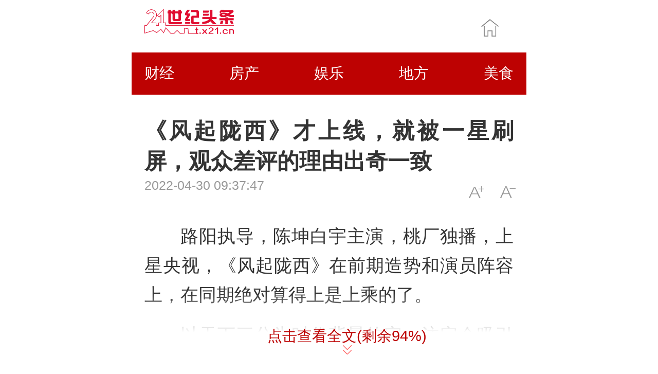

--- FILE ---
content_type: text/html
request_url: https://t.x21.cn/yule/2022/0430/3047153042022.html
body_size: 12033
content:
<!DOCTYPE html>
<html>
<head>
<meta charset="utf-8">
<title>《风起陇西》才上线，就被一星刷屏，观众差评的理由出奇一致_21世纪头条</title>
<meta name="keywords" content="风起陇西">
<meta name="description" content="路阳执导，陈坤白宇主演，桃厂独播，上星央视，《风起陇西》在前期造势和演员阵容上，在同期绝对算得上是上乘的了。以天下三分为时代背景的它">
<meta name="viewport" content="width=device-width,initial-scale=1,maximum-scale=1,minimum-scale=1,user-scalable=no">
<link rel="stylesheet" href="/css/video-js.min.css" />
<link rel="stylesheet" href="/css/style.css?312">
</head>
<body class="artiBody">
<div class="wap-wrap">
	<!--导航栏上方start-->
<header class="indx-top-bar clearfix">
	<section class="top-bar clearfix">
		<div class="top-bar-logo"><a href="/"></a></div>
		<div class="top-bar-home"><a href="/"></a></div>
	</section>
</header>
<!--导航栏上方end--> 
<!--导航栏start-->
<section class="chan-main-nav" id="js-chan-main-nav">
	<a href="/caijing/">财经</a> 
	<a href="/fangchan/">房产</a> 
	<a href="/yule/">娱乐</a> 
	<a href="/difang/">地方</a> 
	<a href="/meishi/">美食</a> 
</section>
<!--导航栏end-->
	<div class="athere"><a href="/">首页</a> &raquo; <a href="https://t.x21.cn/yule/" title="娱乐">娱乐</a></div>
	<article class="arti" id="arti">
		<div class="artiHead">
			<h2 class="artiTit">《风起陇西》才上线，就被一星刷屏，观众差评的理由出奇一致</h2>
			<div class="artiInfoBox">
				<div class="artiInfo">
						<span class="artiTime">2022-04-30 09:37:47</span> <span class="artiRead" data-comment-id="37135522"></span> </div>
				<div class="artiSetFont"> <a onclick="doZoom('artiCon',1); return false;" class="artiSetFont_big" href="#">A+</a> <a onclick="doZoom('artiCon',-1); return false;" class="artiSetFont_small" href="#">A-</a> </div>
			</div>
		</div>
		<div class="artiCon" id="artiCon">
			<p>路阳执导，陈坤白宇主演，桃厂独播，上星央视，《风起陇西》在前期造势和演员阵容上，在同期绝对算得上是上乘的了。</p><p>以天下三分为时代背景的它，注定会吸引不少的历史迷们，且男性观众的占比也会较高。</p><p><p><img src="https://pic3.tudouxy01.com/tu/contents/20220430/89b1393d941b8ffc047bf73578e542f14f914544.jpg?x-oss-process=style/600"/></p></p><p>上一部男频剧《雪中悍刀行》取得了优异的成绩，原以为这不仅也会出色的。</p><p>不料，这才上线就被一星刷屏了，细看观众差评的理由，那是出奇的一致！</p><p><p><img src="https://pic3.tudouxy01.com/tu/contents/20220430/edc2e0261bac192ca9bca79add6f7f852d1807af.jpg?x-oss-process=style/600"/></p></p><p>滤镜昏暗，故弄玄虚，选角不当</p><p>这第一条滤镜昏暗就太明显了，点开正片就能知道这部剧的基调不是欢脱的，在后期处理上曝光也并没有拉得很高。</p><p>纵然画面中总有灯火做打光，但整部剧在滤镜上还是比较有压抑感的，这一点是萝卜青菜各有所爱了。</p><p><p><img src="https://pic3.tudouxy01.com/tu/contents/20220430/6d51612f796e469c2868ecab79f6ab54b35e0598.jpg?x-oss-process=style/600"/></p></p><p>如今影视大盘只要不是偶像剧，基本上都会为了质感高一些而启用电影感的滤镜。</p><p>也就是所谓的丧礼滤镜，其中应用得最出名的就是于正系列，《当家主母》是又灰又暗。</p><p><p><img src="https://pic3.tudouxy01.com/tu/contents/20220430/19474d894439cc70f3a6a715876ce45c33b2700f.jpg?x-oss-process=style/600"/></p></p><p>这种滤镜很容易让人产生这部剧会很厉害的样子，一旦达不到预期，就会出现差评的第二个点---故弄玄虚。</p><p>滤镜问题之后，剧目从官宣演员阵容开始就争议不断，主要集中在柳莹的选角上，就剧照预告而言，她所扮演的酒肆西施在容貌上是贴合的。</p><p><p><img src="https://pic3.tudouxy01.com/tu/contents/20220430/76b57ffefa1bda38326a5f9039d2f16dd6477ac0.jpg?x-oss-process=style/600"/></p></p><p>虽在前四集没有出现，但已经有人唱衰了，纵然在《摩天大楼》中有所进步，但其古装神剧《孤芳不自赏》还是给人留下了太深刻的印象。</p><p>以上这三个理由，归结起来就是差评的根本原因。但好在，剧目的闪光点还是有不少观众看到了的。</p><p><p><img src="https://pic3.tudouxy01.com/tu/contents/20220430/3aae6912be01ae2fb35ef726ed929522eb59d5a4.jpg?x-oss-process=style/600"/></p></p><p>画面设计质感好，节奏快速剧情顺</p><p>滤镜是偏向于昏暗的，但这也恰恰证明了其画面设计的质感良好，在第一集诸葛亮在营帐中部署战术的时候。</p><p>在烛火打光外，分布在他脸上的光势走向极为顺畅，把整张脸的五官都刻出来了。</p><p><p><img src="https://pic3.tudouxy01.com/tu/contents/20220430/50d6c18b439225548ae323ab3e45d4cad91bc758.jpg?x-oss-process=style/600"/></p></p><p>其余角色也均实现了硬朗化，而非馒头平面化，这对于以真实历史改编的剧而言，是最根本的拍摄结果，也是最能区别于普通电视剧的。</p><p>作为一部偏向于正史的作品，《风起陇西》无论是台词设计还是服化妆造，都没有那种轻飘飘的感觉，真正做到了那个朝代的厚重。</p><p><p><img src="https://pic3.tudouxy01.com/tu/contents/20220430/8404826285600c05094afc2084080879f43e73d7.jpg?x-oss-process=style/600"/></p></p><p>由于不启用比较白话的台词，所以剧组为了让观众能看进去不弃剧，不仅每位人物出场都会做详细介绍。</p><p>而且末尾还邀请演员录制剧情讲解视频，把一整集的故事脉络以及后续发展以欢快相声的形式呈现给观众，就像《爱情公寓》小剧场一样，用心是真的挺用心的。</p><p><p><img src="https://pic3.tudouxy01.com/tu/contents/20220430/d008eed92baa96e5904e516262b8f18e1ed40013.jpg?x-oss-process=style/600"/></p></p><p>节奏快速剧情顺，从诸葛亮北伐失败斩马谡，到蜀谍“白帝”现身，探寻“烛龙”下落。</p><p>两方暗地交锋，“白帝”陈恭掩护大舅子逃跑，接下来魏谍柳莹也将登场，间谍大战正式拉开序幕。</p><p><p><img src="https://pic3.tudouxy01.com/tu/contents/20220430/bf33617cbb64a74f237ff865824021f9505e8676.jpg?x-oss-process=style/600"/></p></p><p>这部剧是两极分化严重的，从质量上讲确实没什么对手，但其的选题受众有限也是一大劣势，期待之后能完成剧组的设想，做出剧情优秀的古装谍战。</p><div class="adver_3"><script type="text/javascript" src="//user.042.cn/adver/adver.js"></script><script type="text/javascript">getAdvert('.adver_3',2,'','80px');</script></div>			<div class="editor_author_moblie">责任编辑：bH_06119</div>
						<div class="continue-reading" id="js-continue-reading"><strong>点击查看全文(剩余<em>0</em>%)</strong></div>
		</div>
	</article>
	<div class="comSection section-hot-news">
		<div class="comHd">
			<h3>相关新闻</h3>
		</div>
		<div class="comBd comPadd">
			<div id="wapHotNews" class="defList">
								<div class="item item-default clearfix" id="list_1"> <a href="https://t.x21.cn/yule/2022/0430/3047153042022.html" title="《风起陇西》才上线，就被一星刷屏，观众差评的理由出奇一致">
										<h3 class="item-tit">《风起陇西》才上线，就被一星刷屏，观众差评的理由出奇一致</h3>
					<div class="item-foot"> <span class="source">2022-04-30 09:37:47</span> </div>
					</a> </div>
								<div class="item item-default clearfix" id="list_1"> <a href="https://t.x21.cn/yule/2022/0430/3047150042022.html" title="《如此可爱的我们》：橘子不是唯一的水果，橙子是">
										<h3 class="item-tit">《如此可爱的我们》：橘子不是唯一的水果，橙子是</h3>
					<div class="item-foot"> <span class="source">2022-04-30 09:21:56</span> </div>
					</a> </div>
								<div class="item item-default clearfix" id="list_1"> <a href="https://t.x21.cn/yule/2022/0430/3047145042022.html" title="香港老戏骨朱江：长相英俊演技高，因性格没能大红，晚年信佛转性">
										<h3 class="item-tit">香港老戏骨朱江：长相英俊演技高，因性格没能大红，晚年信佛转性</h3>
					<div class="item-foot"> <span class="source">2022-04-30 09:27:18</span> </div>
					</a> </div>
								<div class="item item-default clearfix" id="list_1"> <a href="https://t.x21.cn/yule/2022/0430/3047141042022.html" title="作为“港风美人”和“乐坛天后”, 她的故事你未必了解">
										<h3 class="item-tit">作为“港风美人”和“乐坛天后”, 她的故事你未必了解</h3>
					<div class="item-foot"> <span class="source">2022-04-30 09:10:30</span> </div>
					</a> </div>
								<div class="item item-default clearfix" id="list_1"> <a href="https://t.x21.cn/yule/2022/0430/3047138042022.html" title="全国单日票房回升至2300万 《我是真的讨厌异地恋》首日900万夺冠">
										<h3 class="item-tit">全国单日票房回升至2300万 《我是真的讨厌异地恋》首日900万夺冠</h3>
					<div class="item-foot"> <span class="source">2022-04-30 09:52:06</span> </div>
					</a> </div>
								<div class="item item-default clearfix" id="list_1"> <a href="https://t.x21.cn/yule/2022/0430/3047134042022.html" title="英国疫情水深火热, 梅根再圆好莱坞梦, 迪士尼电影上画, 她成功了">
										<h3 class="item-tit">英国疫情水深火热, 梅根再圆好莱坞梦, 迪士尼电影上画, 她成功了</h3>
					<div class="item-foot"> <span class="source">2022-04-30 09:41:15</span> </div>
					</a> </div>
								<div class="item item-default clearfix" id="list_1"> <a href="https://t.x21.cn/yule/2022/0430/3047096042022.html" title="谷爱凌这个女孩很好, 但是我还是爱不起来">
										<h3 class="item-tit">谷爱凌这个女孩很好, 但是我还是爱不起来</h3>
					<div class="item-foot"> <span class="source">2022-04-30 08:13:07</span> </div>
					</a> </div>
								<div class="item item-default clearfix" id="list_1"> <a href="https://t.x21.cn/yule/2022/0430/3047095042022.html" title="两代“小龙女”同框，范文芳虽然大12岁但气质高贵，可惜脸有点僵">
										<h3 class="item-tit">两代“小龙女”同框，范文芳虽然大12岁但气质高贵，可惜脸有点僵</h3>
					<div class="item-foot"> <span class="source">2022-04-30 08:32:22</span> </div>
					</a> </div>
								<div class="item item-default clearfix" id="list_1"> <a href="https://t.x21.cn/yule/2022/0430/3047093042022.html" title="流量综艺赞助商，不想再当冤大头">
										<h3 class="item-tit">流量综艺赞助商，不想再当冤大头</h3>
					<div class="item-foot"> <span class="source">2022-04-30 08:15:29</span> </div>
					</a> </div>
								<div class="item item-default clearfix" id="list_1"> <a href="https://t.x21.cn/yule/2022/0430/3047091042022.html" title="《向往的生活》第六季开播收视第一，黄磊对张子枫说了一句话，戳中妹妹泪点">
										<h3 class="item-tit">《向往的生活》第六季开播收视第一，黄磊对张子枫说了一句话，戳中妹妹泪点</h3>
					<div class="item-foot"> <span class="source">2022-04-30 08:39:45</span> </div>
					</a> </div>
								<div class="item item-default clearfix" id="list_1"> <a href="https://t.x21.cn/yule/2022/0430/3047089042022.html" title="前TVB艺人夫妻一家四口逛街 陈智燊当超能爸爸同时抱两个儿子走路">
										<h3 class="item-tit">前TVB艺人夫妻一家四口逛街 陈智燊当超能爸爸同时抱两个儿子走路</h3>
					<div class="item-foot"> <span class="source">2022-04-30 08:03:16</span> </div>
					</a> </div>
								<div class="item item-default clearfix" id="list_1"> <a href="https://t.x21.cn/yule/2022/0430/3047087042022.html" title="《人世间》后，雷佳音又一精品剧开播，张艺兴和“狄仁杰”是惊喜">
										<h3 class="item-tit">《人世间》后，雷佳音又一精品剧开播，张艺兴和“狄仁杰”是惊喜</h3>
					<div class="item-foot"> <span class="source">2022-04-30 08:31:21</span> </div>
					</a> </div>
								<div class="item item-default clearfix" id="list_1"> <a href="https://t.x21.cn/yule/2022/0430/3047085042022.html" title="虞书欣不愧是女团成员，甜美风造型轻松拿捏，俏皮感十足">
										<h3 class="item-tit">虞书欣不愧是女团成员，甜美风造型轻松拿捏，俏皮感十足</h3>
					<div class="item-foot"> <span class="source">2022-04-30 08:30:50</span> </div>
					</a> </div>
								<div class="item item-default clearfix" id="list_1"> <a href="https://t.x21.cn/yule/2022/0430/3047083042022.html" title="张天爱的日常随性穿搭真是清爽！低调舒适的设计，也很有气质了">
										<h3 class="item-tit">张天爱的日常随性穿搭真是清爽！低调舒适的设计，也很有气质了</h3>
					<div class="item-foot"> <span class="source">2022-04-30 08:03:16</span> </div>
					</a> </div>
								<div class="item item-default clearfix" id="list_1"> <a href="https://t.x21.cn/yule/2022/0430/3047080042022.html" title="香港最具代表的15位古装美人，有没有你心里那位？">
										<h3 class="item-tit">香港最具代表的15位古装美人，有没有你心里那位？</h3>
					<div class="item-foot"> <span class="source">2022-04-30 08:06:27</span> </div>
					</a> </div>
								<div class="item item-default clearfix" id="list_1"> <a href="https://t.x21.cn/yule/2022/0430/3047052042022.html" title="《戴卡奥特曼》杂志图上新，你想要的信息都在！">
										<h3 class="item-tit">《戴卡奥特曼》杂志图上新，你想要的信息都在！</h3>
					<div class="item-foot"> <span class="source">2022-04-30 07:50:59</span> </div>
					</a> </div>
								<div class="item item-default clearfix" id="list_1"> <a href="https://t.x21.cn/yule/2022/0430/3047050042022.html" title="具俊晔为爱纹身！新刺青藏“爱妻密码”，宣告大S是他的女王">
										<h3 class="item-tit">具俊晔为爱纹身！新刺青藏“爱妻密码”，宣告大S是他的女王</h3>
					<div class="item-foot"> <span class="source">2022-04-30 07:30:16</span> </div>
					</a> </div>
								<div class="item item-default clearfix" id="list_1"> <a href="https://t.x21.cn/yule/2022/0430/3047047042022.html" title="5位出轨被现场捉到的女明星, 尺度不堪入目, 最后一位竟出轨干儿子">
										<h3 class="item-tit">5位出轨被现场捉到的女明星, 尺度不堪入目, 最后一位竟出轨干儿子</h3>
					<div class="item-foot"> <span class="source">2022-04-30 07:30:39</span> </div>
					</a> </div>
								<div class="item item-default clearfix" id="list_1"> <a href="https://t.x21.cn/yule/2022/0430/3047044042022.html" title="高调秀恩爱! 具俊晔将大S名字纹手臂上, 脖子上还有甜蜜情话">
										<h3 class="item-tit">高调秀恩爱! 具俊晔将大S名字纹手臂上, 脖子上还有甜蜜情话</h3>
					<div class="item-foot"> <span class="source">2022-04-30 07:11:38</span> </div>
					</a> </div>
								<div class="item item-default clearfix" id="list_1"> <a href="https://t.x21.cn/yule/2022/0430/3047041042022.html" title="18岁的周迅曾做“人体模特”曝光, 一幅价值184万">
										<h3 class="item-tit">18岁的周迅曾做“人体模特”曝光, 一幅价值184万</h3>
					<div class="item-foot"> <span class="source">2022-04-30 07:05:31</span> </div>
					</a> </div>
								<div class="item item-default clearfix" id="list_1"> <a href="https://t.x21.cn/yule/2022/0430/3047038042022.html" title="赵本山女儿出“高招”: 想走不留需赔违约金, 留下的签30年的长约">
										<h3 class="item-tit">赵本山女儿出“高招”: 想走不留需赔违约金, 留下的签30年的长约</h3>
					<div class="item-foot"> <span class="source">2022-04-30 07:09:34</span> </div>
					</a> </div>
								<div class="item item-default clearfix" id="list_1"> <a href="https://t.x21.cn/yule/2022/0430/3047034042022.html" title="“半老徐娘”余秀华再婚小男友, 花园拍婚纱照, 妆容惨白被嘲像鬼">
										<h3 class="item-tit">“半老徐娘”余秀华再婚小男友, 花园拍婚纱照, 妆容惨白被嘲像鬼</h3>
					<div class="item-foot"> <span class="source">2022-04-30 07:11:59</span> </div>
					</a> </div>
								<div class="item item-default clearfix" id="list_1"> <a href="https://t.x21.cn/yule/2022/0430/3047030042022.html" title="国内影响力最大的10部韩国电影，不仅敢拍还敢播，每部都值得细品">
										<h3 class="item-tit">国内影响力最大的10部韩国电影，不仅敢拍还敢播，每部都值得细品</h3>
					<div class="item-foot"> <span class="source">2022-04-30 07:32:00</span> </div>
					</a> </div>
								<div class="item item-default clearfix" id="list_1"> <a href="https://t.x21.cn/yule/2022/0430/3047025042022.html" title="赌王最丑的怪物女儿何超雄, 年轻时竟是个超级大美人, 撞脸影后林青霞">
										<h3 class="item-tit">赌王最丑的怪物女儿何超雄, 年轻时竟是个超级大美人, 撞脸影后林青霞</h3>
					<div class="item-foot"> <span class="source">2022-04-30 07:42:01</span> </div>
					</a> </div>
								<div class="item item-default clearfix" id="list_1"> <a href="https://t.x21.cn/yule/2022/0430/3047010042022.html" title="肖战杨紫《余生》热播结束，网播成绩3年内排11，湖南收视年度第3">
										<h3 class="item-tit">肖战杨紫《余生》热播结束，网播成绩3年内排11，湖南收视年度第3</h3>
					<div class="item-foot"> <span class="source">2022-04-30 06:40:06</span> </div>
					</a> </div>
								<div class="item item-default clearfix" id="list_1"> <a href="https://t.x21.cn/yule/2022/0430/3047008042022.html" title="赵家人抱怨工资低？本山传媒的副总：一万块钱，你得给我3000块提成">
										<h3 class="item-tit">赵家人抱怨工资低？本山传媒的副总：一万块钱，你得给我3000块提成</h3>
					<div class="item-foot"> <span class="source">2022-04-30 06:40:07</span> </div>
					</a> </div>
								<div class="item item-default clearfix" id="list_1"> <a href="https://t.x21.cn/yule/2022/0430/3047006042022.html" title="金宇彬5年前能及早发现鼻咽癌, 全因李炳宪酒席上1句话提醒了他">
										<h3 class="item-tit">金宇彬5年前能及早发现鼻咽癌, 全因李炳宪酒席上1句话提醒了他</h3>
					<div class="item-foot"> <span class="source">2022-04-30 06:37:21</span> </div>
					</a> </div>
								<div class="item item-default clearfix" id="list_1"> <a href="https://t.x21.cn/yule/2022/0430/3047004042022.html" title="朱小伟拿到驾照, 大衣哥大方奖励越野车, 网友: 实名羡慕">
										<h3 class="item-tit">朱小伟拿到驾照, 大衣哥大方奖励越野车, 网友: 实名羡慕</h3>
					<div class="item-foot"> <span class="source">2022-04-30 06:17:51</span> </div>
					</a> </div>
								<div class="item item-default clearfix" id="list_1"> <a href="https://t.x21.cn/yule/2022/0430/3047003042022.html" title="《海王》艾梅柏希尔德遭百万连署除名, 疑似由「她」替补角色!">
										<h3 class="item-tit">《海王》艾梅柏希尔德遭百万连署除名, 疑似由「她」替补角色!</h3>
					<div class="item-foot"> <span class="source">2022-04-30 06:05:09</span> </div>
					</a> </div>
								<div class="item item-default clearfix" id="list_1"> <a href="https://t.x21.cn/yule/2022/0430/3047001042022.html" title="“婚育劝退指南”? 这部韩国综艺因为太真实被骂惨了">
										<h3 class="item-tit">“婚育劝退指南”? 这部韩国综艺因为太真实被骂惨了</h3>
					<div class="item-foot"> <span class="source">2022-04-30 06:15:08</span> </div>
					</a> </div>
								<div class="item item-default clearfix" id="list_1"> <a href="https://t.x21.cn/yule/2022/0430/3046999042022.html" title="49岁程雷近照，隐瞒了7年的才女老婆，是我们熟悉的美女主持">
										<h3 class="item-tit">49岁程雷近照，隐瞒了7年的才女老婆，是我们熟悉的美女主持</h3>
					<div class="item-foot"> <span class="source">2022-04-30 06:48:44</span> </div>
					</a> </div>
								<div class="item item-default clearfix" id="list_1"> <a href="https://t.x21.cn/yule/2022/0430/3046997042022.html" title="33岁罗云熙再次甩出一部古装剧，牵手当红花旦，忍不住想要追剧">
										<h3 class="item-tit">33岁罗云熙再次甩出一部古装剧，牵手当红花旦，忍不住想要追剧</h3>
					<div class="item-foot"> <span class="source">2022-04-30 06:16:44</span> </div>
					</a> </div>
								<div class="item item-default clearfix" id="list_1"> <a href="https://t.x21.cn/yule/2022/0430/3046996042022.html" title="《柏青哥》不是薄情哥，女主善慈缩头缩脑的样子比李敏镐有看头">
										<h3 class="item-tit">《柏青哥》不是薄情哥，女主善慈缩头缩脑的样子比李敏镐有看头</h3>
					<div class="item-foot"> <span class="source">2022-04-30 06:05:04</span> </div>
					</a> </div>
								<div class="item item-default clearfix" id="list_1"> <a href="https://t.x21.cn/yule/2022/0430/3046995042022.html" title="陈小艺穿“无痕衣”提高有个性，配不对称短裙，看着挺温柔的">
										<h3 class="item-tit">陈小艺穿“无痕衣”提高有个性，配不对称短裙，看着挺温柔的</h3>
					<div class="item-foot"> <span class="source">2022-04-30 06:43:49</span> </div>
					</a> </div>
								<div class="item item-default clearfix" id="list_1"> <a href="https://t.x21.cn/yule/2022/0430/3046967042022.html" title="《风起陇西》在开播前就得到了央媒的认可，而央视却只夸奖了男主">
										<h3 class="item-tit">《风起陇西》在开播前就得到了央媒的认可，而央视却只夸奖了男主</h3>
					<div class="item-foot"> <span class="source">2022-04-30 05:17:42</span> </div>
					</a> </div>
								<div class="item item-default clearfix" id="list_1"> <a href="https://t.x21.cn/yule/2022/0430/3046965042022.html" title="“法国第一美男”阿兰·德龙：多次背叛茜茜公主，如今仍孑然一身">
										<h3 class="item-tit">“法国第一美男”阿兰·德龙：多次背叛茜茜公主，如今仍孑然一身</h3>
					<div class="item-foot"> <span class="source">2022-04-30 05:45:41</span> </div>
					</a> </div>
								<div class="item item-default clearfix" id="list_1"> <a href="https://t.x21.cn/yule/2022/0430/3046963042022.html" title="这妹妹这颜值，还不漂亮？">
										<h3 class="item-tit">这妹妹这颜值，还不漂亮？</h3>
					<div class="item-foot"> <span class="source">2022-04-30 05:52:08</span> </div>
					</a> </div>
								<div class="item item-default clearfix" id="list_1"> <a href="https://t.x21.cn/yule/2022/0430/3046961042022.html" title="杜新枝被官宣清白，奇迹发声让许敏一家道歉，疑点未解开难以服众">
										<h3 class="item-tit">杜新枝被官宣清白，奇迹发声让许敏一家道歉，疑点未解开难以服众</h3>
					<div class="item-foot"> <span class="source">2022-04-30 05:49:56</span> </div>
					</a> </div>
								<div class="item item-default clearfix" id="list_1"> <a href="https://t.x21.cn/yule/2022/0430/3046958042022.html" title="何炅本色演绎当下版本“人走茶凉”">
										<h3 class="item-tit">何炅本色演绎当下版本“人走茶凉”</h3>
					<div class="item-foot"> <span class="source">2022-04-30 05:51:31</span> </div>
					</a> </div>
								<div class="item item-default clearfix" id="list_1"> <a href="https://t.x21.cn/yule/2022/0430/3046953042022.html" title="军旅剧榜样，《特战》收官，播放量近20亿，全网热度榜21次日冠">
										<h3 class="item-tit">军旅剧榜样，《特战》收官，播放量近20亿，全网热度榜21次日冠</h3>
					<div class="item-foot"> <span class="source">2022-04-30 05:17:20</span> </div>
					</a> </div>
								<div class="item item-default clearfix" id="list_1"> <a href="https://t.x21.cn/yule/2022/0430/3046950042022.html" title="时隔九年《一代宗师》为什么还能收视第一？">
										<h3 class="item-tit">时隔九年《一代宗师》为什么还能收视第一？</h3>
					<div class="item-foot"> <span class="source">2022-04-30 05:35:33</span> </div>
					</a> </div>
								<div class="item item-default clearfix" id="list_1"> <a href="https://t.x21.cn/yule/2022/0430/3046945042022.html" title="历时527天，《余罪》多人有声剧获3.26亿播放量，主创完结感言">
										<h3 class="item-tit">历时527天，《余罪》多人有声剧获3.26亿播放量，主创完结感言</h3>
					<div class="item-foot"> <span class="source">2022-04-30 05:28:44</span> </div>
					</a> </div>
								<div class="item item-default clearfix" id="list_1"> <a href="https://t.x21.cn/yule/2022/0430/3046941042022.html" title="摩登家庭台词剧本pdf精排版全11季下载+摩登家庭mp3+单词解析">
										<h3 class="item-tit">摩登家庭台词剧本pdf精排版全11季下载+摩登家庭mp3+单词解析</h3>
					<div class="item-foot"> <span class="source">2022-04-30 05:14:08</span> </div>
					</a> </div>
								<div class="item item-default clearfix" id="list_1"> <a href="https://t.x21.cn/yule/2022/0430/3046917042022.html" title="为什么说“装修的苦，只有经历过的人才懂”？">
										<h3 class="item-tit">为什么说“装修的苦，只有经历过的人才懂”？</h3>
					<div class="item-foot"> <span class="source">2022-04-30 05:25:03</span> </div>
					</a> </div>
								<div class="item item-default clearfix" id="list_1"> <a href="https://t.x21.cn/yule/2022/0429/2946915042022.html" title="网传大衣哥再给小伟添新车，驻足抚摸国产吉普，斜挎包里鼓鼓囊囊">
										<h3 class="item-tit">网传大衣哥再给小伟添新车，驻足抚摸国产吉普，斜挎包里鼓鼓囊囊</h3>
					<div class="item-foot"> <span class="source">2022-04-29 22:48:25</span> </div>
					</a> </div>
								<div class="item item-default clearfix" id="list_1"> <a href="https://t.x21.cn/yule/2022/0429/2946912042022.html" title="《明侦7》导演布局太精妙，双北贯穿整季，撒贝宁回归成收官悬念">
										<h3 class="item-tit">《明侦7》导演布局太精妙，双北贯穿整季，撒贝宁回归成收官悬念</h3>
					<div class="item-foot"> <span class="source">2022-04-29 22:28:33</span> </div>
					</a> </div>
								<div class="item item-default clearfix" id="list_1"> <a href="https://t.x21.cn/yule/2022/0429/2946909042022.html" title="从《全职高手》到《特战荣耀》，他凭借努力，告别了“腰部演员”">
										<h3 class="item-tit">从《全职高手》到《特战荣耀》，他凭借努力，告别了“腰部演员”</h3>
					<div class="item-foot"> <span class="source">2022-04-29 22:33:57</span> </div>
					</a> </div>
								<div class="item item-default clearfix" id="list_1"> <a href="https://t.x21.cn/yule/2022/0429/2946906042022.html" title="给女王行屈膝礼：卡米拉很敷衍，同龄人梦露最娇媚，夏洛特真可爱">
										<h3 class="item-tit">给女王行屈膝礼：卡米拉很敷衍，同龄人梦露最娇媚，夏洛特真可爱</h3>
					<div class="item-foot"> <span class="source">2022-04-29 22:52:27</span> </div>
					</a> </div>
								<div class="item item-default clearfix" id="list_1"> <a href="https://t.x21.cn/yule/2022/0429/2946903042022.html" title="刘畊宏健身直播大火，嘎子哥谢孟伟头像换自己腹肌照，卖酒改健身">
										<h3 class="item-tit">刘畊宏健身直播大火，嘎子哥谢孟伟头像换自己腹肌照，卖酒改健身</h3>
					<div class="item-foot"> <span class="source">2022-04-29 22:11:05</span> </div>
					</a> </div>
								<div class="item item-default clearfix" id="list_1"> <a href="https://t.x21.cn/yule/2022/0429/2946898042022.html" title="张小斐踩点为贾玲庆生，这个喜剧演员为大家带来了不少欢笑">
										<h3 class="item-tit">张小斐踩点为贾玲庆生，这个喜剧演员为大家带来了不少欢笑</h3>
					<div class="item-foot"> <span class="source">2022-04-29 22:17:46</span> </div>
					</a> </div>
								<div class="item item-default clearfix" id="list_1"> <a href="https://t.x21.cn/yule/2022/0429/2946895042022.html" title="《向往6》正式取消点菜环节，张艺兴带头造反，彭昱畅跟着遭殃！">
										<h3 class="item-tit">《向往6》正式取消点菜环节，张艺兴带头造反，彭昱畅跟着遭殃！</h3>
					<div class="item-foot"> <span class="source">2022-04-29 22:42:57</span> </div>
					</a> </div>
								<div class="item item-default clearfix" id="list_1"> <a href="https://t.x21.cn/yule/2022/0429/2946891042022.html" title="女人深爱着你的标志：跟你“闹”">
										<h3 class="item-tit">女人深爱着你的标志：跟你“闹”</h3>
					<div class="item-foot"> <span class="source">2022-04-29 22:17:39</span> </div>
					</a> </div>
								<div class="item item-default clearfix" id="list_1"> <a href="https://t.x21.cn/yule/2022/0429/2946887042022.html" title="电影《皮囊》杀青，50岁的朱茵仍像少女，这种恐怖片，她能行？">
										<h3 class="item-tit">电影《皮囊》杀青，50岁的朱茵仍像少女，这种恐怖片，她能行？</h3>
					<div class="item-foot"> <span class="source">2022-04-29 22:51:41</span> </div>
					</a> </div>
								<div class="item item-default clearfix" id="list_1"> <a href="https://t.x21.cn/yule/2022/0429/2946883042022.html" title="71岁找小三、为钱脸都不要，这些晚节不保的老演员，到底咋了？">
										<h3 class="item-tit">71岁找小三、为钱脸都不要，这些晚节不保的老演员，到底咋了？</h3>
					<div class="item-foot"> <span class="source">2022-04-29 22:43:21</span> </div>
					</a> </div>
								<div class="item item-default clearfix" id="list_1"> <a href="https://t.x21.cn/yule/2022/0429/2946857042022.html" title="重生之门：戴猪头面具的人并非庄文杰之父，几个细节已看出嫌疑人">
										<h3 class="item-tit">重生之门：戴猪头面具的人并非庄文杰之父，几个细节已看出嫌疑人</h3>
					<div class="item-foot"> <span class="source">2022-04-29 21:08:55</span> </div>
					</a> </div>
								<div class="item item-default clearfix" id="list_1"> <a href="https://t.x21.cn/yule/2022/0429/2946856042022.html" title="《且试天下》爱白风夕的五个男子，结局三死一归隐，皇朝捡得一个天下">
										<h3 class="item-tit">《且试天下》爱白风夕的五个男子，结局三死一归隐，皇朝捡得一个天下</h3>
					<div class="item-foot"> <span class="source">2022-04-29 21:23:57</span> </div>
					</a> </div>
								<div class="item item-default clearfix" id="list_1"> <a href="https://t.x21.cn/yule/2022/0429/2946855042022.html" title="穷到众筹，却拍出9.7国剧天花板">
										<h3 class="item-tit">穷到众筹，却拍出9.7国剧天花板</h3>
					<div class="item-foot"> <span class="source">2022-04-29 21:31:15</span> </div>
					</a> </div>
								<div class="item item-default clearfix" id="list_1"> <a href="https://t.x21.cn/yule/2022/0429/2946854042022.html" title="“自行车”的紧身牛仔裤，迪丽热巴独倚阑珊，网友：着急了！">
										<h3 class="item-tit">“自行车”的紧身牛仔裤，迪丽热巴独倚阑珊，网友：着急了！</h3>
					<div class="item-foot"> <span class="source">2022-04-29 21:15:05</span> </div>
					</a> </div>
								<div class="item item-default clearfix" id="list_1"> <a href="https://t.x21.cn/yule/2022/0429/2946851042022.html" title="尊龙：是亚洲第一美男，也是一个孤儿，不知来处，死后也不要墓碑">
										<h3 class="item-tit">尊龙：是亚洲第一美男，也是一个孤儿，不知来处，死后也不要墓碑</h3>
					<div class="item-foot"> <span class="source">2022-04-29 21:02:34</span> </div>
					</a> </div>
								<div class="item item-default clearfix" id="list_1"> <a href="https://t.x21.cn/yule/2022/0429/2946849042022.html" title="金宇彬5年前能及早发现鼻咽癌，全因李炳宪酒席上1句话提醒了他">
										<h3 class="item-tit">金宇彬5年前能及早发现鼻咽癌，全因李炳宪酒席上1句话提醒了他</h3>
					<div class="item-foot"> <span class="source">2022-04-29 21:03:34</span> </div>
					</a> </div>
								<div class="item item-default clearfix" id="list_1"> <a href="https://t.x21.cn/yule/2022/0429/2946847042022.html" title="陈赫和女儿看天空，千万级别豪宅院子很大，屋子里还放着大型雕像">
										<h3 class="item-tit">陈赫和女儿看天空，千万级别豪宅院子很大，屋子里还放着大型雕像</h3>
					<div class="item-foot"> <span class="source">2022-04-29 21:53:21</span> </div>
					</a> </div>
								<div class="item item-default clearfix" id="list_1"> <a href="https://t.x21.cn/yule/2022/0429/2946845042022.html" title="周杰伦女儿豪宅度假，7岁海瑟薇晒黑了，四肢纤细修长像极了昆凌">
										<h3 class="item-tit">周杰伦女儿豪宅度假，7岁海瑟薇晒黑了，四肢纤细修长像极了昆凌</h3>
					<div class="item-foot"> <span class="source">2022-04-29 21:19:41</span> </div>
					</a> </div>
								<div class="item item-default clearfix" id="list_1"> <a href="https://t.x21.cn/yule/2022/0429/2946844042022.html" title="雍正王朝：王掞在胤禟举荐胤禩当西北大将军王后，站出来举荐太子是瞎搅吗？">
										<h3 class="item-tit">雍正王朝：王掞在胤禟举荐胤禩当西北大将军王后，站出来举荐太子是瞎搅吗？</h3>
					<div class="item-foot"> <span class="source">2022-04-29 21:28:54</span> </div>
					</a> </div>
								<div class="item item-default clearfix" id="list_1"> <a href="https://t.x21.cn/yule/2022/0429/2946841042022.html" title="温柔的莉香也变得帅气，55岁铃木保奈美，越老越能穿出“男人味”">
										<h3 class="item-tit">温柔的莉香也变得帅气，55岁铃木保奈美，越老越能穿出“男人味”</h3>
					<div class="item-foot"> <span class="source">2022-04-29 21:46:43</span> </div>
					</a> </div>
								<div class="item item-default clearfix" id="list_1"> <a href="https://t.x21.cn/yule/2022/0429/2946816042022.html" title="音乐传递温暖 坚持就是胜利！中央广播电视总台联合20家交响乐团推出“五一”云上音乐会">
										<h3 class="item-tit">音乐传递温暖 坚持就是胜利！中央广播电视总台联合20家交响乐团推出“五一”云上音乐会</h3>
					<div class="item-foot"> <span class="source">2022-04-29 21:45:01</span> </div>
					</a> </div>
								<div class="item item-default clearfix" id="list_1"> <a href="https://t.x21.cn/yule/2022/0429/2946801042022.html" title="曹茜茜携《您好,北京》获第55届美国休斯敦国际电影节雷米奖">
										<h3 class="item-tit">曹茜茜携《您好,北京》获第55届美国休斯敦国际电影节雷米奖</h3>
					<div class="item-foot"> <span class="source">2022-04-29 20:41:01</span> </div>
					</a> </div>
								<div class="item item-default clearfix" id="list_1"> <a href="https://t.x21.cn/yule/2022/0429/2946799042022.html" title="《向往的生活6》开播，张艺兴能顶起蘑菇屋半边天？张子枫换发型">
										<h3 class="item-tit">《向往的生活6》开播，张艺兴能顶起蘑菇屋半边天？张子枫换发型</h3>
					<div class="item-foot"> <span class="source">2022-04-29 20:20:06</span> </div>
					</a> </div>
								<div class="item item-default clearfix" id="list_1"> <a href="https://t.x21.cn/yule/2022/0429/2946797042022.html" title="张柏芝晒和儿子贴面合照，母子同框超温馨！Lucas太像父亲谢霆锋">
										<h3 class="item-tit">张柏芝晒和儿子贴面合照，母子同框超温馨！Lucas太像父亲谢霆锋</h3>
					<div class="item-foot"> <span class="source">2022-04-29 20:13:46</span> </div>
					</a> </div>
								<div class="item item-default clearfix" id="list_1"> <a href="https://t.x21.cn/yule/2022/0429/2946795042022.html" title="胡可一家四口走机场，素颜不少女身材不苗条，画面却很温馨幸福！">
										<h3 class="item-tit">胡可一家四口走机场，素颜不少女身材不苗条，画面却很温馨幸福！</h3>
					<div class="item-foot"> <span class="source">2022-04-29 20:35:13</span> </div>
					</a> </div>
								<div class="item item-default clearfix" id="list_1"> <a href="https://t.x21.cn/yule/2022/0429/2946793042022.html" title="路人拍的王艳，48岁的中年人皮肤紧致清纯，穿紫T恤看不出年龄！">
										<h3 class="item-tit">路人拍的王艳，48岁的中年人皮肤紧致清纯，穿紫T恤看不出年龄！</h3>
					<div class="item-foot"> <span class="source">2022-04-29 20:39:20</span> </div>
					</a> </div>
								<div class="item item-default clearfix" id="list_1"> <a href="https://t.x21.cn/yule/2022/0429/2946791042022.html" title="昆凌带女儿登顶级大刊！穿黑裙巧遮孕肚，怼脸拍硬是凹出超模范">
										<h3 class="item-tit">昆凌带女儿登顶级大刊！穿黑裙巧遮孕肚，怼脸拍硬是凹出超模范</h3>
					<div class="item-foot"> <span class="source">2022-04-29 20:01:59</span> </div>
					</a> </div>
								<div class="item item-default clearfix" id="list_1"> <a href="https://t.x21.cn/yule/2022/0429/2946788042022.html" title="开播就要爆，这国综怎么又要封神了？">
										<h3 class="item-tit">开播就要爆，这国综怎么又要封神了？</h3>
					<div class="item-foot"> <span class="source">2022-04-29 20:46:44</span> </div>
					</a> </div>
								<div class="item item-default clearfix" id="list_1"> <a href="https://t.x21.cn/yule/2022/0429/2946785042022.html" title="最美潘金莲王思懿老了，穿黑西装身材魁梧壮实，皮肤出油却紧致！">
										<h3 class="item-tit">最美潘金莲王思懿老了，穿黑西装身材魁梧壮实，皮肤出油却紧致！</h3>
					<div class="item-foot"> <span class="source">2022-04-29 20:38:44</span> </div>
					</a> </div>
								<div class="item item-default clearfix" id="list_1"> <a href="https://t.x21.cn/yule/2022/0429/2946783042022.html" title="《花儿与少年》重启录制，杨幂成最大亮点，网友遗憾怎么没有海清">
										<h3 class="item-tit">《花儿与少年》重启录制，杨幂成最大亮点，网友遗憾怎么没有海清</h3>
					<div class="item-foot"> <span class="source">2022-04-29 20:40:20</span> </div>
					</a> </div>
								<div class="item item-default clearfix" id="list_1"> <a href="https://t.x21.cn/yule/2022/0429/2946780042022.html" title="46岁梅婷与老公罕见合体，全程甜蜜挽手，曾剑抢着推行李太体贴">
										<h3 class="item-tit">46岁梅婷与老公罕见合体，全程甜蜜挽手，曾剑抢着推行李太体贴</h3>
					<div class="item-foot"> <span class="source">2022-04-29 20:53:06</span> </div>
					</a> </div>
								<div class="item item-default clearfix" id="list_1"> <a href="https://t.x21.cn/yule/2022/0429/2946763042022.html" title="赵雅芝发文悼念曾江，晒多张合影旧照年代感拉满，黑发马尾正当青春">
										<h3 class="item-tit">赵雅芝发文悼念曾江，晒多张合影旧照年代感拉满，黑发马尾正当青春</h3>
					<div class="item-foot"> <span class="source">2022-04-29 19:00:44</span> </div>
					</a> </div>
								<div class="item item-default clearfix" id="list_1"> <a href="https://t.x21.cn/yule/2022/0429/2946762042022.html" title="41岁阿娇为减肥愁眉苦脸，一天只吃紫薯充饥，曾因体重暴增引热议">
										<h3 class="item-tit">41岁阿娇为减肥愁眉苦脸，一天只吃紫薯充饥，曾因体重暴增引热议</h3>
					<div class="item-foot"> <span class="source">2022-04-29 19:34:58</span> </div>
					</a> </div>
								<div class="item item-default clearfix" id="list_1"> <a href="https://t.x21.cn/yule/2022/0429/2946761042022.html" title="影帝张译: 娶二婚带娃的钱琳琳为妻, 婚后不生娃将继子当亲生">
										<h3 class="item-tit">影帝张译: 娶二婚带娃的钱琳琳为妻, 婚后不生娃将继子当亲生</h3>
					<div class="item-foot"> <span class="source">2022-04-29 19:12:38</span> </div>
					</a> </div>
								<div class="item item-default clearfix" id="list_1"> <a href="https://t.x21.cn/yule/2022/0429/2946760042022.html" title="台媒曝4岁罗密欧放学照，称完美继承昆凌大眼，抿嘴耍帅超像周杰伦">
										<h3 class="item-tit">台媒曝4岁罗密欧放学照，称完美继承昆凌大眼，抿嘴耍帅超像周杰伦</h3>
					<div class="item-foot"> <span class="source">2022-04-29 19:16:29</span> </div>
					</a> </div>
								<div class="item item-default clearfix" id="list_1"> <a href="https://t.x21.cn/yule/2022/0429/2946759042022.html" title="马思纯晒近照引关注! 瘦身成功脸部线条明显, 打破国外待产传言">
										<h3 class="item-tit">马思纯晒近照引关注! 瘦身成功脸部线条明显, 打破国外待产传言</h3>
					<div class="item-foot"> <span class="source">2022-04-29 19:53:15</span> </div>
					</a> </div>
								<div class="item item-default clearfix" id="list_1"> <a href="https://t.x21.cn/yule/2022/0429/2946758042022.html" title="1981年, 《牧马人》拍摄现场, 19岁的女主角丛珊眼泪直流">
										<h3 class="item-tit">1981年, 《牧马人》拍摄现场, 19岁的女主角丛珊眼泪直流</h3>
					<div class="item-foot"> <span class="source">2022-04-29 19:42:06</span> </div>
					</a> </div>
								<div class="item item-default clearfix" id="list_1"> <a href="https://t.x21.cn/yule/2022/0429/2946757042022.html" title="刘畊宏直播用《本草纲目》音乐涉嫌侵权？律师解读">
										<h3 class="item-tit">刘畊宏直播用《本草纲目》音乐涉嫌侵权？律师解读</h3>
					<div class="item-foot"> <span class="source">2022-04-29 19:38:36</span> </div>
					</a> </div>
								<div class="item item-default clearfix" id="list_1"> <a href="https://t.x21.cn/yule/2022/0429/2946756042022.html" title="袁立羊胎素梗爆火后罕露面，皮肤变黑双下巴明显，亲自去医院看望救助病人">
										<h3 class="item-tit">袁立羊胎素梗爆火后罕露面，皮肤变黑双下巴明显，亲自去医院看望救助病人</h3>
					<div class="item-foot"> <span class="source">2022-04-29 19:34:35</span> </div>
					</a> </div>
								<div class="item item-default clearfix" id="list_1"> <a href="https://t.x21.cn/yule/2022/0429/2946744042022.html" title="45岁马伊琍在小区为恬妞女儿理发，穿粉色睡裤引围观，手艺不输专业Tony">
										<h3 class="item-tit">45岁马伊琍在小区为恬妞女儿理发，穿粉色睡裤引围观，手艺不输专业Tony</h3>
					<div class="item-foot"> <span class="source">2022-04-29 19:16:34</span> </div>
					</a> </div>
								<div class="item item-default clearfix" id="list_1"> <a href="https://t.x21.cn/yule/2022/0429/2946698042022.html" title="二十五岁过大寿，还是金子做的帖子，周星驰老电影也太能吹牛皮了">
										<h3 class="item-tit">二十五岁过大寿，还是金子做的帖子，周星驰老电影也太能吹牛皮了</h3>
					<div class="item-foot"> <span class="source">2022-04-29 18:49:19</span> </div>
					</a> </div>
								<div class="item item-default clearfix" id="list_1"> <a href="https://t.x21.cn/yule/2022/0429/2946693042022.html" title="丑闻缠身神隐10个月，徐睿知复出新剧海报公开，网友：女王的归来">
										<h3 class="item-tit">丑闻缠身神隐10个月，徐睿知复出新剧海报公开，网友：女王的归来</h3>
					<div class="item-foot"> <span class="source">2022-04-29 18:40:19</span> </div>
					</a> </div>
								<div class="item item-default clearfix" id="list_1"> <a href="https://t.x21.cn/yule/2022/0429/2946689042022.html" title="王俊凯张译新剧开播，悬疑氛围拉满，能不能扛起收视在此一举">
										<h3 class="item-tit">王俊凯张译新剧开播，悬疑氛围拉满，能不能扛起收视在此一举</h3>
					<div class="item-foot"> <span class="source">2022-04-29 18:18:19</span> </div>
					</a> </div>
								<div class="item item-default clearfix" id="list_1"> <a href="https://t.x21.cn/yule/2022/0429/2946685042022.html" title="刘昊然登上《大侦探》，面部发腮造型油腻，意外撞脸魏大勋">
										<h3 class="item-tit">刘昊然登上《大侦探》，面部发腮造型油腻，意外撞脸魏大勋</h3>
					<div class="item-foot"> <span class="source">2022-04-29 18:33:24</span> </div>
					</a> </div>
								<div class="item item-default clearfix" id="list_1"> <a href="https://t.x21.cn/yule/2022/0429/2946683042022.html" title="剧本杀剧本推荐第8更——《逃脱艺术家》，近期最火的盒装硬核本">
										<h3 class="item-tit">剧本杀剧本推荐第8更——《逃脱艺术家》，近期最火的盒装硬核本</h3>
					<div class="item-foot"> <span class="source">2022-04-29 18:16:12</span> </div>
					</a> </div>
								<div class="item item-default clearfix" id="list_1"> <a href="https://t.x21.cn/yule/2022/0429/2946680042022.html" title="《边缘行者》：从前的“情怀”，已经行不通了">
										<h3 class="item-tit">《边缘行者》：从前的“情怀”，已经行不通了</h3>
					<div class="item-foot"> <span class="source">2022-04-29 18:40:31</span> </div>
					</a> </div>
								<div class="item item-default clearfix" id="list_1"> <a href="https://t.x21.cn/yule/2022/0429/2946678042022.html" title="乌兰托娅《龙城之巅》上线，独特颤音唱歌让歌迷耳目一新">
										<h3 class="item-tit">乌兰托娅《龙城之巅》上线，独特颤音唱歌让歌迷耳目一新</h3>
					<div class="item-foot"> <span class="source">2022-04-29 18:46:48</span> </div>
					</a> </div>
								<div class="item item-default clearfix" id="list_1"> <a href="https://t.x21.cn/yule/2022/0429/2946676042022.html" title="少女时代徐贤与新东家再续约！">
										<h3 class="item-tit">少女时代徐贤与新东家再续约！</h3>
					<div class="item-foot"> <span class="source">2022-04-29 18:43:56</span> </div>
					</a> </div>
								<div class="item item-default clearfix" id="list_1"> <a href="https://t.x21.cn/yule/2022/0429/2946675042022.html" title="姚晨分享健身照 身穿运动装扎高马尾活力满满">
										<h3 class="item-tit">姚晨分享健身照 身穿运动装扎高马尾活力满满</h3>
					<div class="item-foot"> <span class="source">2022-04-29 18:33:15</span> </div>
					</a> </div>
								<div class="item item-default clearfix" id="list_1"> <a href="https://t.x21.cn/yule/2022/0429/2946645042022.html" title="50岁刘畊宏跳起《本草纲目》，为何他对健身如此执着？岳父是原因">
										<h3 class="item-tit">50岁刘畊宏跳起《本草纲目》，为何他对健身如此执着？岳父是原因</h3>
					<div class="item-foot"> <span class="source">2022-04-29 17:25:14</span> </div>
					</a> </div>
								<div class="item item-default clearfix" id="list_1"> <a href="https://t.x21.cn/yule/2022/0429/2946644042022.html" title="赵英俊去世一年后未被遗忘，黄雅莉看雨落泪，陈伟霆自曝得到过他帮助">
										<h3 class="item-tit">赵英俊去世一年后未被遗忘，黄雅莉看雨落泪，陈伟霆自曝得到过他帮助</h3>
					<div class="item-foot"> <span class="source">2022-04-29 17:44:38</span> </div>
					</a> </div>
								<div class="item item-default clearfix" id="list_1"> <a href="https://t.x21.cn/yule/2022/0429/2946643042022.html" title="德云社于谦发布视频，新发型引发大家热议，粉丝：大爷少了个爱好">
										<h3 class="item-tit">德云社于谦发布视频，新发型引发大家热议，粉丝：大爷少了个爱好</h3>
					<div class="item-foot"> <span class="source">2022-04-29 17:58:16</span> </div>
					</a> </div>
								<div class="item item-default clearfix" id="list_1"> <a href="https://t.x21.cn/yule/2022/0429/2946642042022.html" title="恩将仇报？娇娇曝赵本山克扣艺人买私人飞机，限制徒弟发展">
										<h3 class="item-tit">恩将仇报？娇娇曝赵本山克扣艺人买私人飞机，限制徒弟发展</h3>
					<div class="item-foot"> <span class="source">2022-04-29 17:48:50</span> </div>
					</a> </div>
								<div class="item item-default clearfix" id="list_1"> <a href="https://t.x21.cn/yule/2022/0429/2946641042022.html" title="就不烂尾，嘿嘿">
										<h3 class="item-tit">就不烂尾，嘿嘿</h3>
					<div class="item-foot"> <span class="source">2022-04-29 17:08:44</span> </div>
					</a> </div>
								<div class="item item-default clearfix" id="list_1"> <a href="https://t.x21.cn/yule/2022/0429/2946640042022.html" title="国内影响力最大的10部韩国电影, 不仅敢拍还敢播, 每部都值得细品">
										<h3 class="item-tit">国内影响力最大的10部韩国电影, 不仅敢拍还敢播, 每部都值得细品</h3>
					<div class="item-foot"> <span class="source">2022-04-29 17:38:11</span> </div>
					</a> </div>
								<div class="item item-default clearfix" id="list_1"> <a href="https://t.x21.cn/yule/2022/0429/2946639042022.html" title="高不成低不就, 中年男演员的困境, 从这三位开始说起吧">
										<h3 class="item-tit">高不成低不就, 中年男演员的困境, 从这三位开始说起吧</h3>
					<div class="item-foot"> <span class="source">2022-04-29 17:24:42</span> </div>
					</a> </div>
							</div>
		</div>
	</div>
	<script src="/js/jquery-1.11.0.min.js"></script>
	<script src="/js/jquery.lazyload.min.js"></script>
	<script src="/js/main.2019.js"></script>
</div>
<footer class="footer">
	<p class="aboutus"> <a href="/">首页</a> <a href="/sitemaps.xml" target="_blank">SiteMap</a> 联系我们：3 3929 50@qq.com </p>
	<a href="javascript:scroll(0,0)" class="go-top"></a>
</footer>
<script charset="UTF-8" language="javascript" src="//data.dzxwnews.com/a.php"></script>	
<script>
var _hmt = _hmt || [];
(function() {
  var hm = document.createElement("script");
  hm.src = "https://hm.baidu.com/hm.js?3ae95dc062ceeb1d291b06400bfac3cf";
  var s = document.getElementsByTagName("script")[0]; 
  s.parentNode.insertBefore(hm, s);
})();
(function(){
    var bp = document.createElement('script');
    var curProtocol = window.location.protocol.split(':')[0];
    if (curProtocol === 'https') {
        bp.src = 'https://zz.bdstatic.com/linksubmit/push.js';
    }
    else {
        bp.src = 'http://push.zhanzhang.baidu.com/push.js';
    }
    var s = document.getElementsByTagName("script")[0];
    s.parentNode.insertBefore(bp, s);
})();
</script>
</body>
</html>

--- FILE ---
content_type: text/css
request_url: https://t.x21.cn/css/style.css?312
body_size: 4911
content:
/*
author:ck
date:19.06
*/
/*  Reset  */
a,body,dd,div,dl,dt,em,form,h1,h2,h3,h4,h5,h6,img,input,label,li,ol,p,span,strong,ul{margin:0;padding:0;border:0;}
h1,h2,h3,h4,h5,h6,strong{font-weight:normal;}
em,cite{font-style:normal;}
ol,ul{list-style:none;}
img,iframe,video{vertical-align:top;}
a,
a:active,
a:focus,
a:hover,
a:visited{text-decoration:none}
a,
img{-webkit-touch-callout:none}
input[type=password],
input[type=text],
textarea{resize:none;outline:0;-webkit-appearance:none;white-space:pre-wrap;word-wrap:break-word;background:#fff;}

body {background:#fff; font-family:'PingFang SC','PingFang TC','Noto Sans CJK SC','Noto Sans CJK TC','Microsoft Yahei',Helvetica,Arial;background:#fff; -webkit-tap-highlight-color:rgba(0, 0, 0, 0); -webkit-text-size-adjust:none;}
body,html a {color:#333;}

html {font-size: 13.33333vw;}

input,textarea {-webkit-appearance:none;-moz-appearance:none;appearance:none;}
*, *::before, *::after {
    -webkit-box-sizing:border-box;
    box-sizing:border-box;
}

/*  CMS Common title colors  */
.title_default { }
.title_black { color:black !important; }
.title_red { color:red !important; }
.title_blue { color:blue !important; }
.title_green { color:green !important; }
.title_brown { color:brown !important; }
.title_gray { color:gray !important; }

.clearfix{*zoom:1;}
.clearfix:after{display:block; overflow:hidden; clear:both; height:0; visibility:hidden; content:"";}
.mt10 {margin-top:0.1rem !important;}
.mt20 {margin-top:0.2rem !important;}
.mt30 {margin-top:0.3rem !important;}
.mt40 {margin-top:0.4rem !important;}


/* index */
.indx-top-bar {height:1.0rem;}
.indx-top-bar .top-bar {margin:0 0.44rem 0 25px;}
.indx-top-bar .top-bar-logo {float:left;}
.indx-top-bar .top-bar-logo a {display:block; height:1.0rem; background-size:100% auto; background-repeat:no-repeat; background-position:0 0.17rem; width:1.7rem;    background-image: url(/images/logo.png);}
.indx-top-bar .top-bar-menu{width:0.5rem; height:0.5rem; font-size:0; margin-top:0.3rem; float:right;}
.indx-top-bar .top-bar-menu a {display:block; background-image:url(../images/top-bar-menu.png); background-size:0.27rem auto; background-position:center 0.13rem; background-repeat:no-repeat; width:100%; height:100%;}
.indx-top-bar .top-bar-home{width:0.5rem; height:0.5rem; font-size:0; margin-top:0.28rem; float:right;}
.indx-top-bar .top-bar-home a {display:block; background-image:url(../images/top-bar-home.png); background-size:0.33rem auto; background-position:center; background-repeat:no-repeat; width:100%; height:100%;}

/**/
.indx-main-nav {background-color:#bd0202; font-size:0.28rem; padding:0.16rem 25px 0; height:1.23rem; line-height:0.48rem; width:100%; overflow:hidden;}
.indx-main-nav p {display:-webkit-flex; display:flex; flex-wrap:nowrap; justify-content:space-between;}
.indx-main-nav a {color:#fff;}
.indx-main-nav a.cur,
.indx-main-nav a.active {font-weight:bold;}

/**/
.chan-main-nav {background-color:#bd0202; font-size:0.28rem; display:-webkit-flex; display:flex; flex-wrap:nowrap; justify-content:space-between; padding:0 25px; height:0.8rem; line-height:0.8rem; width:100%;}
.chan-main-nav a {color:#fff;}
.chan-main-nav a.cur,
.chan-main-nav a.active {font-weight:bold;}

/**/
.focus-swiper {height:4.0rem;overflow:hidden;}
.focus-swiper .swiper-slide {overflow:hidden; position:relative;}
.focus-swiper .swiper-slide a {display:block;}
.focus-swiper .swiper-slide img {position:absolute;top:0;left:50%;width:auto;min-width:100%;height:4.0rem;transform:translateX(-50%);}
.focus-swiper .swiper-slide p {position:absolute;bottom:0;left:0;width:100%;height:1.0rem; -o-text-overflow:ellipsis; text-overflow:ellipsis; overflow:hidden; white-space:nowrap; color:#fff; font-size:0.28rem;
    background: -webkit-linear-gradient(transparent,rgba(43,43,43,.85));
    background: linear-gradient(transparent,rgba(43,43,43,.85));
}
.focus-swiper .swiper-container{width:100%;height:100%;}
.focus-swiper .swiper-pagination{font-size:0; z-index:999;}
.focus-swiper .swiper-pagination-bullet{background-color:#fff;opacity:1;border-radius:50%;}
.focus-swiper .swiper-pagination-bullet-active{background-color:#ca4343;}

.index-swiper .swiper-slide p {padding:0 1.7rem 0 25px; line-height:1.2rem;}
.index-swiper .swiper-pagination {text-align:right; padding-right:25px;}
.index-swiper .swiper-pagination-bullet {width:0.12rem; height:0.12rem;}
.index-swiper .swiper-container-horizontal>.swiper-pagination-bullets {bottom:0.3rem}
.index-swiper .swiper-container-horizontal>.swiper-pagination-bullets .swiper-pagination-bullet{margin:0 0 0 0.13rem;}

.mili-swiper .swiper-slide p {padding:0 0.5rem; text-align:center; line-height:1.1rem;}
.mili-swiper .swiper-pagination {text-align:center;}
.mili-swiper .swiper-pagination-bullet {width:0.09rem; height:0.09rem;}
.mili-swiper .swiper-container-horizontal>.swiper-pagination-bullets {bottom:0.05rem}
.mili-swiper .swiper-container-horizontal>.swiper-pagination-bullets .swiper-pagination-bullet{margin:0 0.06rem;}


/* list */
.defList {}
.defList .item {border-bottom:1px solid #ddd; margin:0 25px;}
.defList .item a {display:block; overflow:hidden;}
.defList .item-tit {font-size:16px; line-height:1.6; font-weight:400;}
.defList .item-img {border-radius:0.03rem; overflow:hidden;}
.defList .item-img img {width:100%;}
.defList .item-foot {font-size:12px; line-height:140%; color:#666;}
.defList .item-foot span.read {background-image:url(../images/icon-read.png);background-repeat:no-repeat;background-position: left center;background-size:12px auto;padding-left:18px;}
.defList .item-foot span.read[data-comment-id] {display:none;}
.defList .item-foot span.read {position:relative; margin-left:18px;}
.defList .item-foot span.read:before {content:'·'; position:absolute; left:-12px;}

.defList .item-default .item-img {float:right; width:120px; height:80px;}
.defList .item-default a {padding:0.2rem 0;}
.defList .item-default .item-img img {min-height:100%;}
.defList .item-default .item-tit {margin-right:130px; height:50px; overflow:hidden; text-overflow:ellipsis; display:-webkit-box; -webkit-line-clamp:2; -webkit-box-orient:vertical;}
.defList .item-default .item-foot {margin-top:14px;}

/*.defList .item-default .item-img {float:right; width:240px; height:160px;}
.defList .item-default a {padding:50px 0;}
.defList .item-default .item-img img {min-height:100%;}
.defList .item-default .item-tit {margin-right:270px; height:88px; overflow:hidden; text-overflow:ellipsis; display:-webkit-box; -webkit-line-clamp:2; -webkit-box-orient:vertical;}
.defList .item-default .item-foot {margin-top:48px;}*/

.defList .item-3pics a {padding:0.15rem 0 0.2rem;}
.defList .item-3pics .item-img {display:-webkit-flex; display:flex; flex-wrap:nowrap; justify-content:space-between; margin-top:2vw;}
.defList .item-3pics .item-img li {width:33%; height:1.43rem; border-radius:0.03rem; overflow:hidden;}
.defList .item-3pics .item-img img {min-height:100%;}
.defList .item-3pics .item-tit {overflow:hidden; text-overflow:ellipsis; display:-webkit-box; -webkit-line-clamp:2; -webkit-box-orient:vertical;}
.defList .item-3pics .item-foot {margin-top:0.2rem;}

.defList .item-nopic a {padding:0.2rem 0;}
.defList .item-nopic .item-foot {margin-top:0.2rem;}



/* article */
.arti {padding:0.4rem 25px 0;}

.artiHead {margin-bottom:0.3rem;}
.artiTit {margin-bottom:5px;font-size:0.42rem;line-height:1.39; text-align:justify; font-weight:700;}
.artiInfoBox {position:relative;line-height:26px;}

.artiInfo {font-size:0.24rem;color:#999;height:0.3rem;}
.artiInfo a {color:#999;}

.artiInfo .artiSource {margin-right:0.16rem;}

.artiInfo .artiRead {background-image:url(../images/icon-read.png);background-repeat:no-repeat;background-position:left center;background-size:0.24rem auto;padding-left:0.36rem; display:none;}
.artiInfo .artiRead[data-comment-id] {display:none;}
.artiInfo .artiRead {position:relative; margin-left:0.32rem;}
.artiInfo .artiRead:before {content:'·'; position:absolute; left:-0.24rem;}

.artiInfo .artiTime {}

.artiSetFont {position:absolute;right:-0.2rem;top:0;z-index:1;font-size:0;line-height:0;}
.artiSetFont a {display:inline-block;vertical-align:middle; background-size:0.29rem auto; background-position:center;background-repeat:no-repeat; width:0.5rem;height:0.5rem;margin:0 0.05rem;}
.artiSetFont_small {background-image:url(../images/icon-asmall.png);}
.artiSetFont_big {background-image:url(../images/icon-abig.png);}

.artiCon {position:relative; font-size:0.34rem; line-height:0.56rem; height:auto; overflow:hidden;text-indent: 2em;}
.artiCon p {margin:0.2rem 0 0.2rem 0; word-wrap:break-word; word-break:break-all; text-align:justify;}
.artiCon p.news_img_title {color:#999; font-size:14px;}
.artiCon p.pcenter {text-align:center;}
.artiCon img {width:100%; height:auto;display: block;}
.artiCon strong {font-weight:bold;}
.artiCon strong.kw {font-weight:normal;}
.artiCon strong.kw a {border-bottom:1px dashed #000;}

.artiCon p.news_img_title {text-align:center !important; text-indent:0;}
.artiCon p.news_img_title span,
.artiCon p.news_img_title cite {display:inline-block;text-align:left;font-style:normal;}/* #15304 */


/**/
.artiBottom {position:relative;height:.5rem;}

/*责任编辑*/
.editor_author_moblie {text-align:right;font-size:14px;color:#a5a5a5;}
.min_height {height:300px;}  
.auto_height {height:auto;}

.continue-reading {position:absolute;width:100%;height:1.36rem;bottom:0;left:0;text-align:center;padding-top:0.5rem; background-image:-webkit-gradient(linear, left top, left bottom, from(rgba(255, 255, 255, 0)), color-stop(54%, #ffffff), to(#ffffff));background-image:-webkit-linear-gradient(top, rgba(255, 255, 255, 0) 0%, #ffffff 54%, #ffffff 100%);background-image:linear-gradient(-180deg, rgba(255, 255, 255, 0) 0%, #ffffff 54%, #ffffff 100%);display:none;}
.continue-reading strong {font-size:0.28rem;color:#bd0202;font-weight:normal;position:relative;}
.continue-reading strong:before {content:'';display:inline-block;width:0.17rem;height:0.18rem;background:url(../images/arrow-down.png) no-repeat 50%;background-size:100% auto;position:absolute;left:50%;bottom:-0.2rem;margin-left:-0.08rem;}

/**/
.comHd {color:#999; font-size:0.28rem; display:table; margin:0.40rem 25px 0; white-space:nowrap; text-align:center; background:transparent; clear:both; width:calc(100%-50px); min-width:calc(100%-50px); height:1px;}
.comHd h3 {display:inline-block; padding:0 0.44rem;}
.comHd:before,.comHd:after {position:relative; top:48%; display:table-cell; width:50%; border-top:1px solid #ddd; -webkit-transform:translateY(50%); -ms-transform:translateY(50%); transform:translateY(50%); content:'';}


/**/
.go-top {display:none;}

/**/
.wap-wrap {padding-bottom:0.5rem;}

/* gg */
.sptpAD {overflow-x:hidden; position:relative;}
.sptpAD:after {content:''; position:absolute; left:0; bottom:0; width:calc(100% - 50px); margin:0 25px; border-bottom:1px solid #ddd;}
.sptBox .sptpAD {display:block; height:0; overflow:hidden;}
.ggloopA .sptBox .sptpAD{height:auto;}
.comSection .sptpAD {padding:0.09rem 0;}
.media-item-special{background-color:#fff;}
.media-item-special i {display:none;}
.media-item-special.fixed{position:fixed;left:0;bottom:0;z-index:1;}

/**/
.listMore {background-color:#eee; text-align:center; font-size:0.24rem; display:block; height:0.8rem; line-height:0.8rem; border-radius:0.06rem; margin:0.5rem 25px 0;}

/**/
.footer{text-align:center; background-color:#bd0202; padding:0.15rem 0; line-height:1.5; font-size:0.14rem; color:#fff; margin-top:0.5rem;}
.footer .aboutus a{color:#fff; padding:0 0.15rem;}
.footer .copy{color:#ffafaf;}


/**/
.modHd {height:0.9rem; border-bottom:1px solid #ddd; overflow:hidden; margin:0.2rem 25px 0; line-height:0.90rem;}
.modHd h3 {color:#bd0202; font-size:0.3rem; float:left; font-weight:700;}
.modHd h3 a {color:#bd0202;}
.modHd span {font-size:0.22rem; float:right;}
.modHd span a {margin-left:0.25rem;}


/* #3614 */
.chan_newsVideo {display:block; padding:10px 0;}
.chan_newsVideo video {width:100% !important;}
.chan_newsVideo .video-js {margin:auto;}


@media screen and (min-width:769px) {
    html {
        font-size: 102.4px;
    }
    html .wap-wrap {
        width: 768px;
        margin: 0 auto
    }
}

.media-t{}
.media-t img{width:100%;display:block;}

/*pages*/
.pageStyle5 {position:relative; margin:3.125vw 3.75vw; height:10vw; line-height:9.0625vw; text-align:center; overflow:hidden; color:#999; font-size:4.0625vw;}
.pageStyle5 a {position:absolute; top:0; z-index:1; border:solid 1px #f5d6d6; border-radius:1.5625vw; color:#c33; height:9.375vw;}
.pageStyle5 b {color:#c33; font-weight:normal;}
.pageStyle5 a.prevPage {left:0; padding:0 7.03125vw 0 11.71875vw;}
.pageStyle5 a.nextPage {right:0; padding:0 11.71875vw 0 7.03125vw;}
.pageStyle5 a.prevPage:after,.pages a.nextPage:before {height:2.34375vw; width:2.34375vw; content:''; position:absolute; top:3.125vw; z-index:1111; border:solid 0.3125vw #c33; display:block; transform:rotate(45deg); -webkit-transform:rotate(45deg); -moz-transform:rotate(45deg); -o-transform:rotate(45deg);}
.pageStyle5 a.prevPage:after {left:7.03125vw; border-right:none; border-top:none;}
.pageStyle5 a.nextPage:before {right:7.03125vw; border-left:none; border-bottom:none;}
.pageStyle5 a.pageNo {color:#ccc; border-color:#e4e4e4;}
.pageStyle5 a.pageNo:after,
.pageStyle5 a.pageNo:before{border-color:#ccc;}

.dream p{margin-bottom:.4rem;}

/* law */
.law-agency-banner img {width:100%;}

.lawList {}
.lawList .item {padding:0.2rem 0;}
.lawList>.item:last-child {border-bottom:0;}
.lawList .item-default a,
.lawList .item-nopic a{padding:0;}
.lawList .item-default .item-img img {min-height:80px;}
.lawList .item-foot a {color:#666; display:inline;}


/**/
.serviceList {margin:0.4rem 25px 0;}
.serviceList .item {float:left; width:2.96rem; height:3.63rem; margin:0 0.40rem 0.40rem 0; border-radius:0.15rem; overflow:hidden; text-align:center; position:relative; -webkit-box-shadow:0 0 0.05rem #e5e5e5; box-shadow:0 0 0.05rem #e5e5e5; cursor:pointer;}
.serviceList .item:nth-child(2n) {margin-right:0;}
.serviceList .item a {display:block; height:3.63rem;}
.serviceList .item-icon {position:absolute; width:100%; left:0; top:0.4rem; text-align:center;}
.serviceList .item-icon img {width:1.0rem; height:1.0rem;}
.serviceList .item-txt {padding-top:1.65rem; font-size:0.26rem; font-weight:bold;}
.serviceList .item-eng {padding-top:0.05rem; font-size:0.12rem;}
.serviceList .item-des {padding:0.25rem 0.2rem 0; margin-top:0.25rem; color:#999; font-size:0.18rem; line-height:0.3rem; position:relative; height:1.12rem; overflow:hidden; text-overflow:ellipsis; display:-webkit-box; -webkit-line-clamp:3; -webkit-box-orient:vertical;}
.serviceList .item-des:before {content:''; position:absolute; left:50%; top:0; margin-left:-0.26rem; width:0.52rem; height:1px; background-color:#999;}

/**/
.bestLawyer {margin:0.4rem 25px 0;}
.bestLawyer .item {width:1.86rem; float:left; margin-right:0.37rem; padding:0 0 0.35rem; text-align:center;}
.bestLawyer .item a {display:block;}
.bestLawyer .item-img {border-radius:0.1rem; width:1.86rem; height:1.86rem; overflow:hidden;}
.bestLawyer .item-img img {width:100%;}
.bestLawyer .item:nth-child(3n) {margin-right:0;}
.bestLawyer .item-txt {font-size:0.32rem; margin-top:0.2rem;}
.bestLawyer .item-des {font-size:0.2rem; color:#999;}

/**/
.lawyerCard {height:2.93rem; width:100%; background-color:#6a89af;}
.lawyerCard .lc-left {float:left; margin:0.48rem 0.26rem 0 0.74rem; width:1.9rem; height:1.9rem; overflow:hidden; border-radius:50%; border:0.06rem solid #c9d7e9;}
.lawyerCard .lc-left img {width:100%;}
.lawyerCard .lc-mid {float:left; width:4.0rem; padding-top:0.4rem;}
.lawyerCard .lc-mid h2 {color:#fff; font-size:0.46rem; font-weight:bold;}
.lawyerCard .lc-mid h2 span {display:inline-block;}
.lawyerCard .lc-mid h2 span.ident {background-color:#fff; border-radius:0.18rem; color:#6a89af; font-size:0.22rem; padding:0.02rem 0.15rem 0.02rem 0.42rem; position:relative; top:-0.04rem; background-image:url(../images/icon-renzheng.png); background-repeat:no-repeat; background-position:0.15rem 0.05rem; background-size:0.21rem 0.25rem;}
.lawyerCard .lc-mid .intro {color:#fff; height:0.4rem; line-height:0.4rem; overflow:hidden; font-size:0.3rem;}
.lawyerCard .lc-mid .tel {font-size:0.5rem; font-family:"Century Gothic", CenturyGothic, Geneva, AppleGothic, sans-serif; font-weight:bold; color:#fff; height:0.65rem; line-height:0.65rem; letter-spacing:-2px;}
.lawyerCard .lc-mid .company {color:#c5cedb; font-size:0.26rem; margin-top:0.06rem;}
.lawyerCard .lc-mid .company span {border:1px solid #97adc7; font-size:0.18rem; padding:0.02rem 0.08rem; margin-right:0.05rem; position:relative; top:-0.05rem;}


.athere{text-indent:-999999px;height: 0px;}

--- FILE ---
content_type: application/javascript
request_url: https://t.x21.cn/js/main.2019.js
body_size: 4997
content:

/**
 * 首页轮播图
 */
function focusInit() {
    if ($(".focus-swiper").length < 1) { return false };
    var swiper = new Swiper('.focus-swiper .swiper-container', {
        loop: true,
        lazy: true,
        spaceBetween: 0,
        pagination: {
            el: '.focus-swiper .swiper-pagination',
            clickable: true,
        },
        autoplay: {
            delay: 3000,
            disableOnInteraction: false,
        },
    });
};


/**
 * 广告循环显示
 */
function ggloop(obj) {
    if ($(obj).length <= 0) {return false;};
    var elements = [],i = 0;
    obj.find("div[id^='list_']").each(function(index, element) {
        elements.push(element);
        if (index == 2 + i * 3) {
            $(elements).wrapAll('<div class="listWall"></div>');
            elements.length = 0;
            i++;
        }
    });
    var len = obj.find('.listWall').length,
    adlen = obj.find('.sptpAD').length;
    if (len < adlen) {
      for (var j = 0; j < adlen-len; j++) {
         $(obj).find(".sptBox .sptpAD:last-child").remove();
      }
    }
    for (var j = 0; j < len-adlen; j++) {
            $(obj).find(".sptBox").get(0).innerHTML += $(obj).find('.sptpAD').eq(j%5).get(0).outerHTML;
     }

    obj.find('.sptBox .sptpAD').each(function(index, element) { //广告前插入新闻
        $(element).before(obj.find('.listWall').eq(index));
    });

    if ($('#js-defList').length > 0) { //列表页广告初始化前4条广告显示
        // var showadlen = parseInt(12/3);
        var showadlen = 4;
        for (var i = 0; i < showadlen; i++) {
            obj.find('.sptpAD').eq(i).show();
            obj.find('.sptpAD').eq(i).css('height','auto');
            obj.find('.sptpAD').eq(i).css('padding','10px 0');
        };
    };

};


/**
 * 内页广告
 */
function ggloopA(obj) {
    if ($(obj).length <= 0) {
        return false;
    };
    var elements = [],
        i = 0;
    obj.find("div[id^='list']").each(function(index, element) {
        elements.push(element);
        if (index == 1 + i * 2) {
            $(elements).wrapAll('<div class="listWall"></div>');
            elements.length = 0;
            i++;
        }
    });

    var len = obj.find('.listWall').length,
        adlen = obj.find('.sptBox .sptpAD').length; //#3294
    //console.log(adlen-len)
    if (len < adlen) {
        for (var j = 0; j < adlen - len; j++) { //12
            $(obj).find(".sptBox .sptpAD:last-child").remove();
        }
    }
    for (var j = 0; j < len - adlen; j++) { //12
        if (j % 5 !=4) {//#3526 第二个广点通广告，不循环
            $(obj).find(".sptBox").get(0).innerHTML += $(obj).find('.sptpAD').eq(j % 5).get(0).outerHTML;
        }
    }
    obj.find('.sptBox .sptpAD').each(function(index, element) { //广告前插入新闻
        $(element).before(obj.find('.listWall').eq(index));
    });

};

/**
 * 获取页面总的新闻条数
 */
function getNewsTotalCount(newsinfos, reg) {
    var news_totalcount = 0;
    if (newsinfos == null || newsinfos.length == 0) {
        return news_totalcount;
    }
    //获取总新闻条数
    for (var i = 0; i < newsinfos.length; i++) {
        var id = newsinfos[i].id;
        if (reg.test(id)) {

            news_totalcount++;
        }
    }
    return news_totalcount;
}

/**
 * 控制显示更多时页面新闻信息的隐藏于显示
 */
function setNewsInfoDisplay(newsinfos, news_index, reg, eleId) {
    if (newsinfos != null && newsinfos.length > 0) {
        var index = 0;
        for (var i = 0; i < newsinfos.length; i++) {
            var element = newsinfos[i];
            var id = element.id;
            if (reg.test(id)) {
                index++;
                if (index <= news_index) {
                    element.style.display = "block";
                    //获取该元素下所有的img标签
                    /*var imgList = element.getElementsByTagName("img");
                    if (imgList != null && imgList.length > 0) {
                        for (var j = 0; j < imgList.length; j++) {
                            var imgInfo = imgList[j];
                            if (imgInfo.hasAttribute("data-src") && imgInfo.hasAttribute("src")) {
                                var dataSrc = imgInfo.getAttribute("data-src");
                                imgInfo.setAttribute("src", dataSrc);
                            }
                        }
                    }*/
                } else {
                    element.style.display = "none";
                }

            }
        }
    }
    //更新当前页面显示新闻条数的字段
    if (document.getElementById(eleId + "_news_index")) {
        document.getElementById(eleId + "_news_index").value = news_index;
    } else {
        //document.getElementById(eleId).innerHTML = document.getElementById(eleId).innerHTML + "<input type=\"hidden\" id=\"" + eleId + "_news_index\" value=\"" + news_index + "\" >";
        var node = document.createElement("input"); //创建一个input节点
        node.type = "hidden";
        node.id = eleId + "_news_index";
        node.value = news_index;
        document.getElementById(eleId).appendChild(node);
    }
}
function setListMore() {
if (document.getElementById("js-defList")) {
        var artiConList = document.getElementById("js-defList");
        var reg = new RegExp("^list_[1-9]+[0-9]*$");
        var news_totalcount = 0; //新闻总条数
        var newsinfos = artiConList.getElementsByTagName("div");
        //每次点击加载更多显示的新闻条数
        var newsShowNum = 17;
        //设置初次显示新闻条数，如果未设置，初次显示每次点击加载的新闻条数，即10条
        var newsInitShowNum = 12;
        //获取总新闻条数
        var news_totalcount = getNewsTotalCount(newsinfos, reg);
        if (news_totalcount <= newsShowNum) {
            $('.js_listMore').hide();
        }
        setNewsInfoDisplay(newsinfos, newsInitShowNum, reg, "js-defList");

        function listMore() {

            var news_index = newsShowNum; //当前应该显示多少条新闻
            if (document.getElementById("js-defList_news_index")) {
                news_index = parseInt(document.getElementById("js-defList_news_index").value) + newsShowNum;
            }
            if (news_totalcount <= news_index) {
                if ($('.js_listMore').length > 0) {
                    $('.js_listMore').show();
                } else {
                    $('.js_listMore').hide();
                }

                news_index = news_totalcount;
            }
            setNewsInfoDisplay(newsinfos, news_index, reg, "js-defList");

            var len = $('.sptBox .listWall').length,
                adlen = $('.sptBox .sptpAD').length;
            if (len < adlen) {
                return false;
            }
            $('.sptBox .sptpAD').each(function(index, element) {
                var showindex = parseInt(document.getElementById("js-defList_news_index").value) / 3;
                if (index <= showindex) {
                    // $(this).show();
                    $(this).css('height', 'auto');
                    $(this).css('padding', '10px 0');
                }
            });
        }

        $(window).scroll(function() {
            var scrollTop = $(this).scrollTop(); //滚动条到顶部的垂直高度
            var scrollHeight = $(document).height(); //文档的高度
            var windowHeight = $(window).height(); //浏览器的高度
            if (scrollTop + windowHeight >= scrollHeight) {
                if (news_totalcount > newsShowNum) {
                    listMore();
                }
            }
        });

    };
}

/**
 * 列表页导航，当前状态
 */
function setActiveNav() {
    if ($("#js-chan-main-nav").length < 1) { return false };

    var elem = document.getElementById('js-chan-main-nav'),
        _a = elem.getElementsByTagName('a'),
        currentURL = '',
        thisURL = '';
    currentURL = window.location.origin + window.location.pathname; //去掉url的参数
    if (currentURL.indexOf('index.html') > -1) { //去掉index.html
        currentURL = currentURL.split('index.html');
        currentURL = currentURL[0];
    }
    currentURL = currentURL.toLowerCase();
    for (var i = 0; i < _a.length; i++) {
        thisURL = _a[i].href.toLowerCase();
        console.log(currentURL+',    '+thisURL)
        if (currentURL === thisURL) {
            _a[i].className = "cur";
        }
    }

};


// 军事-要闻
function showRank() {
   var itemRank1 = $('#rank1'),itemRank2 = $('#rank2');
   if ( itemRank1.length < 1 && itemRank2.length < 1) {return false;}
   $.getScript('https://rank.china.com/rank/cms/mili/day/rank_all.js',function(data, textStatus, jqxhr){
    if ( typeof(day_top) != "object" ){
        return false;
    };
    data = day_top.list;
    var _html1 = '',
        _html2 = '';

    function readNum(num) {
        var hit = num,
            result = '';

        if (hit <= 1000) {
            result = "5000+";
        } else if (hit >= 50000) {
            result = '50万+';
        } else {
            result = hit / 1000;
            result = Math.round(result) + '万+';
        }

        return result;
    };

    for (var i = 0; i < 3; i++) {
        var data_read = readNum(data[i].hit);
        if (data[i].imgurl != '') {
            _html1 += '<div class="item item-default clearfix" id="list_'+(i+1)+'">';
            _html1 += '  <a href="'+ data[i].url +'">';
            _html1 += '    <div class="item-img"><img src="'+ data[i].imgurl +'" alt=""></div>';
            _html1 += '    <h3 class="item-tit">'+ data[i].title +'</h3>';
            _html1 += '    <div class="item-foot item-foot-rank">';
            if (data[i].sourceName != '') {
                _html1 += '      <span class="source">'+ data[i].sourceName +'</span>';
            } else {
                _html1 += '      <span class="source">中华网</span>';
            }
            _html1 += '      <span class="read">'+ data_read +'</span>';
            _html1 += '    </div>';
            _html1 += '  </a>';
            _html1 += '</div>';
        }
    }

    for (var i = 3; i <50; i++) {
        var data_read = readNum(data[i].hit);
        if (data[i].imgurl != '') {
            _html2 += '<div class="item item-default clearfix" id="list_'+(i+1)+'">';
            _html2 += '  <a href="'+ data[i].url +'">';
            _html2 += '    <div class="item-img"><img src="'+ data[i].imgurl +'" alt=""></div>';
            _html2 += '    <h3 class="item-tit">'+ data[i].title +'</h3>';
            _html2 += '    <div class="item-foot item-foot-rank">';
            if (data[i].sourceName != '') {
                _html2 += '      <span class="source">'+ data[i].sourceName +'</span>';
            } else {
                _html2 += '      <span class="source">中华网</span>';
            }
            _html2 += '      <span class="read">'+ data_read +'</span>';
            _html2 += '    </div>';
            _html2 += '  </a>';
            _html2 += '</div>';
        }
    }

    itemRank1.html(_html1);
    itemRank2.append(_html2);
    setTimeout(function(){
        ggloop($(".ggrank"));
        setListMore();
    },500);
    
  });
};

/* font size changer */
function doZoom(obj_target,size){
    var elem = document.getElementById(obj_target),
        defaultSize = elem.style.fontSize || 17;
    if ( size > 0 ) {
        elem.style.fontSize = (parseInt(defaultSize) + 1) + "px";
    };
    if ( size < 0 ) {
        elem.style.fontSize = (parseInt(defaultSize) - 1) + "px";
    };
};

/**
 * 列表的来源处理$('.defList')
 */
function listItemSouce(){
    if ($('.defList').length < 1) { return false };

    $.each($('.defList .source'),function(i,item){
        if ($(this).html().length == 0) {
            $(this).html('中华网');
        }
    });
}

/**
 * 阅读量展示
 */
function userReading(){
    if(!($('.read').length>0))return false;
    
    var _html = 'ids[]=',
        _dataStr = '',
        _data = [];
    $('.read').each(function(i){
        var _this = $(this).attr('data-comment-id');
        var d = (i==0) ? _this : '&ids[]='+_this;
        _html += d;
        _data[i] = _this;
        /*_dataStr += _this + ',';*/
    });
    /*var reg = /,$/gi;
    _dataStr=_dataStr.replace(reg,'');
    _data = _dataStr.split(',');*/
    $.ajax({
        url:'//open-data.china.com/openapi/pv-for-3g?'+ _html,
        type:'get',
        dataType:'jsonp',
        jsonpCallback:'a',
        cache:true,
        success:function(res){
            for(var i=0; i<_data.length; i++){
                var _d = _data[i];
                $('.read[data-comment-id='+ _d +']').each(function(){
                    var _res = res.result[_d];
                    if(_res)$(this).html(res.result[_d]).show();
                })
            }
        },
        error:function(res){ 
            console.log('失败');
        }
    });
};

/**
 * 随屏滚动
 */
function mediaFixed(){
    var _w = $(window),
        _enditem = $('.media-item'),
        _moveitem = $('.media-item-special'),
        _enditemtop = _enditem.offset().top - (_w.height() - _enditem.height());
    _moveitem.addClass('fixed');
    _w.scroll(function(){
        var scltop = _w.scrollTop();
        if(_moveitem.length>0){
            if(scltop<_enditemtop){
                _moveitem.addClass('fixed');
            }else{
                _moveitem.removeClass('fixed');
            }
        }
    });
};

/**
 * 整体函数调用相关
 */  
function init(){

    // 列表页导航，当前状态
    setActiveNav();

    /* 首页轮播图 */
    focusInit();

    // 军事要闻；
    showRank();

    // 列表页广告循环显示
    ggloop($(".ggloop"));
    
    // 列表页更多显示
    if($('#rank1').length<1 && $('#rank2').length<1){
        setListMore();
    }

    // lazyload
    $("img.lazy").lazyload({
        effect: "fadeIn",
        placeholder:"/static/img/loading.png"
    });


    // 终极页展开全文显示
    if ($("#js-continue-reading").length > 0) {
        
        var isJm = window.location.href;
        
        if ($(".chan_newsVideo").length > 0 || $(".prevPage").length > 0) { //如果页面中有视频或者有分页,则不显示查看全文；
            $('.continue-reading').hide();
        }else {
            var percent, article_height = $('#artiCon').height(),
                minH = 300;
            percent = Math.round((article_height - minH) / article_height * 100);
            if (article_height <= minH) {
                $('.continue-reading').hide();
            } else {
                $('.continue-reading').show();
                $('#artiCon').addClass('min_height');
                $('#js-continue-reading em').html(percent);
                $('.continue-reading').click(function() {
                    $('#artiCon').removeClass('min_height').addClass('auto_height');
                    $(this).hide();
                    //不在做跟随处理
                    //mediaFixed();
                });
            }
        }

    };
    
    //列表的来源
    listItemSouce();
    
    //内页的来源处理
    listItemSouce();
    
    //阅读量     
    userReading();


    // cibn视频
    function videoNews_Callback(data) {
        if (document.getElementById('vArtiCon') != null) {
            document.getElementById('vArtiCon').innerHTML = data;
        }

    };
};

$(function(){
    init();
});